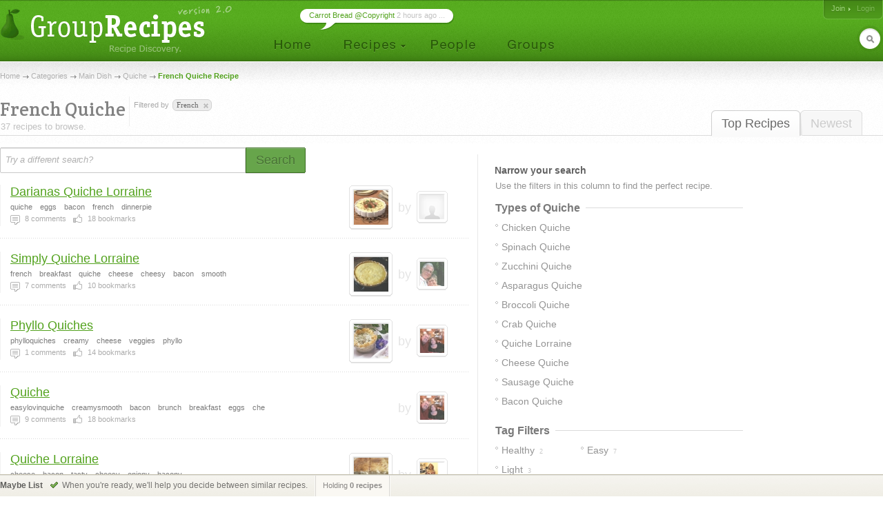

--- FILE ---
content_type: text/html; charset=UTF-8
request_url: http://www.grouprecipes.com/french-quiche
body_size: 10787
content:






		<!DOCTYPE html PUBLIC "-//W3C//DTD XHTML 1.0 Transitional//EN" "http://www.w3.org/TR/xhtml1/DTD/xhtml1-transitional.dtd">
		<html xmlns="http://www.w3.org/1999/xhtml" lang="en" xml:lang="en">
		<head>
		<title>French Quiche Recipe | Group Recipes</title>
<meta name="description" content="Our most trusted French Quiche recipes. Reviewed by millions of home cooks." />
<meta http-equiv="content-type" content="text/html; charset=utf-8" />
<link rel="icon" href="/images/_site/g.ico"/>
<link href="http://s0.grouprecipes.com/css/v1745886265/base.css" rel="stylesheet" type="text/css"  />

			<!--[if IE]>
				<link rel="stylesheet" type="text/css" href="/css/v1745448314/ie.css" />
			<![endif]-->
			<!--[if IE 7]>
				<link rel="stylesheet" type="text/css" href="/css/v1745448314/ie7.css" />
			<![endif]-->
		<link rel="stylesheet" href="https://fonts.googleapis.com/css2?family=Crete+Round:ital@0;1&display=swap" />

		<script type="text/javascript">
			
			var _gaq = _gaq || [];
			_gaq.push(['_setAccount', 'UA-17064819-1']);
			_gaq.push(['_trackPageview']);
			
			(function() {
			var ga = document.createElement('script'); ga.type = 'text/javascript'; ga.async = true;
			ga.src = ('https:' == document.location.protocol ? 'https://ssl' : 'http://www') + '.google-analytics.com/ga.js';
			var s = document.getElementsByTagName('script')[0]; s.parentNode.insertBefore(ga, s);
			})();
			
		</script>
		
</head>
<body id="portal_srp" class="srp">
	
		
				 	<!-- Ad Header
		<div id="ad_header" class="leaderboard_stable">
			<div class="ad">
			    <div id='adtag-leaderboard-2'>
				    <script type='text/javascript'>
				    	googletag.cmd.push(function() { googletag.display('adtag-leaderboard-2'); });
				    </script>
			    </div>
			</div>
		</div>
		 -->
				
		<!-- Header -->
		<div id="body_wrap">
			<div id="header">
	        	<a class="home" href="/" title="To the Homepage!"></a>
				    
		<ul id="nav">
			<li class="home"><a href="/"></a></li>
			<li class="recipes">
				<a href="#"></a>
                <div id="subnav">

	                <var class="r"></var>
                    <var class="b"></var>

                    <div>
                        <ul>
                            <li><a href="/directory">Categories</a></li>
                            <li><a href="/search">Search</a></li>
                            <li><a href="/bookmarks">Your Bookmarks</a></li>
                            <li class="menu_divider"></li>
                            <li><a href="/upload">Upload a Recipe</a></li>
                        </ul>
                    </div>
                </div>    
			</li>
			<li class="people"><a href="/people"></a></li>
			<li class="groups"><a href="/groups"></a></li>
		</ul>
	    
		<div id="header_login">
			<span>
            	                <a href="/join" class="signup">Join</a>
                                
					                <em><a class="login" href="/login">Login</a></em>
                			</span>
		</div>
        
        	    
		<form id="header_search" action="/search" method="post">
			<span><input type="text" name="keywords" autocomplete="off" /></span>
			<em></em>
			<input type="hidden" name="search_what" value="all" />
		</form>
							<div class="bubble">
        	<span><a href="http://www.grouprecipes.com/145480/carrot-bread-copyright.html">Carrot Bread @Copyright</a> 2 hours ago ...</span>
        </div>
				</div>
		<!-- Body wrap closed in Footer() -->
				
		<dl id="pop_inspiration" class="pop_inline open">
            <dd>
            	<div class="wrap">
                	<h6>Search Inspiration</h6>
                	<p class="desc">No idea what to search for? Start browsing till you find something.</p>
                	
                	<ul class="ideas tags">
                								<li><a href="http://www.grouprecipes.com/meat-fondue">meat fondue recipe</a></li>
												<li><a href="http://www.grouprecipes.com/shrimp-with-lobster-sauce">shrimp with lobster sauce recipe</a></li>
												<li><a href="http://www.grouprecipes.com/jello-pudding">jello pudding</a></li>
												<li><a href="http://www.grouprecipes.com/dutch-cookies">dutch cookies</a></li>
												<li><a href="http://www.grouprecipes.com/maple-syrup-salad-dressing">recipe maple syrup salad dressing</a></li>
												<li><a href="http://www.grouprecipes.com/pumpkin-oat-muffins">pumpkin oat muffins</a></li>
												<li><a href="http://www.grouprecipes.com/hungarian-nut-horns">hungarian nut horns</a></li>
												<li><a href="http://www.grouprecipes.com/shrimp-crab-and-corn-soup">shrimp crab and corn soup</a></li>
						                	</ul>
				</div>
				
				<var class="tr"></var>
            	<var class="bl"></var>
            </dd>
        </dl>
	    
	<div id="content">
		
		<!-- Breadcrumb -->
    	<div class="breadcrumb">
    		<a href="/">Home</a> <a href="/directory">Categories</a> <a href="http://www.grouprecipes.com/main-dish">Main Dish</a> <a href="http://www.grouprecipes.com/quiche">Quiche</a> <h1>French Quiche Recipe</h1>		</div>
		
		<!-- Sort Tabs -->
        <ul class="tabs">
        	<li class="on l edge"><a href="http://www.grouprecipes.com/french-quiche">Top Recipes</a></li>
            <li ><a href="http://www.grouprecipes.com/french-quiche/newest">Newest</a></li>
        </ul>
        
		<!-- Heading -->
        <div class="heading">
			<h2 class="srp_heading">French Quiche</h2>
        	
        	<small>37 recipes to browse.</small>
        </div>

        
        <!-- Filter Trail -->
                <div class="trail">
        	<em>Filtered by</em>
        	<ul class="holder">
        		<li class="tag">french<a href="http://www.grouprecipes.com/quiche" class="remove" title="Remove Filter"></a></li>        	</ul>
        </div>
                
		<div id="main">
			
			<!-- Ridge -->
			<div class="ridge">
	            <div class="content"></div>
	        </div>
	        
	        <!-- Search Bar -->
        	<form id="searchbar" class="searchbar" action="/search" method="post">
	        	<input id="kw_field" class="search_field field_tip" name="keywords" type="text" autocomplete="off" title="Try a different search?" value="Try a different search?" />
            	<a id="search_btn" class="button_big on_field" href="#"><span>Search</span></a>	
        	</form>
			
			<!-- Filters: These are going to be moved to the sidebar
        	<div class="ridge">
	            <div class="content">
                    <ul>
                        Pros
                        Photos Only
                        People I Follow
                    </ul>
				</div>
            </div>
        	-->
        	
			<!-- Main Column -->
            <div class="main">
            	
            	<!-- Sub-Categories -->
            				                	
            	<!-- Feature Header -->
            	
	            <!-- Recipe Stream -->
	            <div class="top">
	            	
		            <!-- Recipe List -->
					<ul class="recipe_stream">        <li class="  photo">
        	
        	<!-- New User - Trusted & Filters Messsage -->
        	        	
        	<!-- Featured Recipe w/Photo -->
        	        	<!-- No Featured Photo, Normal Listing -->
        	
        		<div class="photos">
	                	                <a class="recipe" href="http://www.grouprecipes.com/2308/darianas-quiche-lorraine.html"><img class="photo_50" src="http://s1.grouprecipes.com/images/recipes/50/488137746.jpg" height="50" width="50"  alt="" /></a>
	                	                
	                <p class="user">
	                	by <span class="img_placeholder" title="src=http://s2.grouprecipes.com/images/users/35/avatar.png&class=user photo_35"></span>
	                </p>
	            </div>
        		
	            <div class="body">
	            	
	            	<!-- Title -->
	                <h4>
	                	<a href="http://www.grouprecipes.com/2308/darianas-quiche-lorraine.html">Darianas Quiche Lorraine</a>
	                		            	</h4>

	                <!-- Tags -->
	                <em class="tags"><strong>quiche</strong><strong>eggs</strong><strong>bacon</strong><strong>french</strong><strong>dinnerpie</strong></em>
	                
	                <!-- Stats -->
	                <ul class="stats">
	                    <li class="comments"><strong>8</strong> comments</li> 
	                    <li class="likes"><strong>18</strong> bookmarks</li> 
	                    	                    	                </ul>
	                
	            </div>
	            
                        
            <!-- Delete Link -->
                        <span class="hr"></span>
        </li>
        <li class="  photo">
        	
        	<!-- New User - Trusted & Filters Messsage -->
        	        	
        	<!-- Featured Recipe w/Photo -->
        	        	<!-- No Featured Photo, Normal Listing -->
        	
        		<div class="photos">
	                	                <a class="recipe" href="http://www.grouprecipes.com/110522/simply-quiche-lorraine.html"><img class="photo_50" src="http://s1.grouprecipes.com/images/recipes/50/8050385960.jpg" height="50" width="50"  alt="" /></a>
	                	                
	                <p class="user">
	                	by <span class="img_placeholder" title="src=http://s1.grouprecipes.com/images/users/35/0524e675a3ba88c91b99ee287c25ebe27551329.jpg&class=user photo_35"></span>
	                </p>
	            </div>
        		
	            <div class="body">
	            	
	            	<!-- Title -->
	                <h4>
	                	<a href="http://www.grouprecipes.com/110522/simply-quiche-lorraine.html">Simply Quiche Lorraine</a>
	                		            	</h4>

	                <!-- Tags -->
	                <em class="tags"><strong>french</strong><strong>breakfast</strong><strong>quiche</strong><strong>cheese</strong><strong>cheesy</strong><strong>bacon</strong><strong>smooth</strong></em>
	                
	                <!-- Stats -->
	                <ul class="stats">
	                    <li class="comments"><strong>7</strong> comments</li> 
	                    <li class="likes"><strong>10</strong> bookmarks</li> 
	                    	                    	                </ul>
	                
	            </div>
	            
                        
            <!-- Delete Link -->
                        <span class="hr"></span>
        </li>
        <li class="  photo">
        	
        	<!-- New User - Trusted & Filters Messsage -->
        	        	
        	<!-- Featured Recipe w/Photo -->
        	        	<!-- No Featured Photo, Normal Listing -->
        	
        		<div class="photos">
	                	                <a class="recipe" href="http://www.grouprecipes.com/21203/phyllo-quiches.html"><img class="photo_50" src="http://s2.grouprecipes.com/images/recipes/50/817194573.jpg" height="50" width="50"  alt="" /></a>
	                	                
	                <p class="user">
	                	by <span class="img_placeholder" title="src=http://s2.grouprecipes.com/images/users/35/4bc1dd8b2fb394db67672e1d5ab11184.jpg&class=user photo_35"></span>
	                </p>
	            </div>
        		
	            <div class="body">
	            	
	            	<!-- Title -->
	                <h4>
	                	<a href="http://www.grouprecipes.com/21203/phyllo-quiches.html">Phyllo Quiches</a>
	                		            	</h4>

	                <!-- Tags -->
	                <em class="tags"><strong>phylloquiches</strong><strong>creamy</strong><strong>cheese</strong><strong>veggies</strong><strong>phyllo</strong></em>
	                
	                <!-- Stats -->
	                <ul class="stats">
	                    <li class="comments"><strong>1</strong> comments</li> 
	                    <li class="likes"><strong>14</strong> bookmarks</li> 
	                    	                    	                </ul>
	                
	            </div>
	            
                        
            <!-- Delete Link -->
                        <span class="hr"></span>
        </li>
        <li class="  ">
        	
        	<!-- New User - Trusted & Filters Messsage -->
        	        	
        	<!-- Featured Recipe w/Photo -->
        	        	<!-- No Featured Photo, Normal Listing -->
        	
        		<div class="photos">
	                	                
	                <p class="user">
	                	by <span class="img_placeholder" title="src=http://s2.grouprecipes.com/images/users/35/4bc1dd8b2fb394db67672e1d5ab11184.jpg&class=user photo_35"></span>
	                </p>
	            </div>
        		
	            <div class="body">
	            	
	            	<!-- Title -->
	                <h4>
	                	<a href="http://www.grouprecipes.com/12495/quiche.html">Quiche</a>
	                		            	</h4>

	                <!-- Tags -->
	                <em class="tags"><strong>easylovinquiche</strong><strong>creamysmooth</strong><strong>bacon</strong><strong>brunch</strong><strong>breakfast</strong><strong>eggs</strong><strong>che</strong></em>
	                
	                <!-- Stats -->
	                <ul class="stats">
	                    <li class="comments"><strong>9</strong> comments</li> 
	                    <li class="likes"><strong>18</strong> bookmarks</li> 
	                    	                    	                </ul>
	                
	            </div>
	            
                        
            <!-- Delete Link -->
                        <span class="hr"></span>
        </li>
        <li class="  photo">
        	
        	<!-- New User - Trusted & Filters Messsage -->
        	        	
        	<!-- Featured Recipe w/Photo -->
        	        	<!-- No Featured Photo, Normal Listing -->
        	
        		<div class="photos">
	                	                <a class="recipe" href="http://www.grouprecipes.com/40258/quiche-lorraine.html"><img class="photo_50" src="http://s2.grouprecipes.com/images/recipes/50/7287831977.JPG" height="50" width="50"  alt="" /></a>
	                	                
	                <p class="user">
	                	by <span class="img_placeholder" title="src=http://s1.grouprecipes.com/images/users/35/783dc33d9a2af5f0def90b2fdee9c322946869.JPG&class=user photo_35"></span>
	                </p>
	            </div>
        		
	            <div class="body">
	            	
	            	<!-- Title -->
	                <h4>
	                	<a href="http://www.grouprecipes.com/40258/quiche-lorraine.html">Quiche Lorraine</a>
	                		            	</h4>

	                <!-- Tags -->
	                <em class="tags"><strong>cheese</strong><strong>bacon</strong><strong>tasty</strong><strong>cheesy</strong><strong>oniony</strong><strong>bacony</strong></em>
	                
	                <!-- Stats -->
	                <ul class="stats">
	                    <li class="comments"><strong>6</strong> comments</li> 
	                    <li class="likes"><strong>6</strong> bookmarks</li> 
	                    	                    	                </ul>
	                
	            </div>
	            
                        
            <!-- Delete Link -->
                        <span class="hr"></span>
        </li>
        <li class="  ">
        	
        	<!-- New User - Trusted & Filters Messsage -->
        	        	
        	<!-- Featured Recipe w/Photo -->
        	        	<!-- No Featured Photo, Normal Listing -->
        	
        		<div class="photos">
	                	                
	                <p class="user">
	                	by <span class="img_placeholder" title="src=http://s1.grouprecipes.com/images/users/35/1e680e3f800574f6a73c72c0ca85395b.jpg&class=user photo_35"></span>
	                </p>
	            </div>
        		
	            <div class="body">
	            	
	            	<!-- Title -->
	                <h4>
	                	<a href="http://www.grouprecipes.com/102908/quiche-lorraine-with-caramelized-onions-and-leeks.html">Quiche Lorraine With Caramelized Onions And Leeks</a>
	                		            	</h4>

	                <!-- Tags -->
	                <em class="tags"><strong>restaurant</strong><strong>quiche</strong><strong>eggs</strong><strong>cheeses</strong><strong>onions</strong><strong>leeks</strong><strong>creamy</strong><strong>cheesey</strong></em>
	                
	                <!-- Stats -->
	                <ul class="stats">
	                    <li class="comments"><strong>5</strong> comments</li> 
	                    <li class="likes"><strong>7</strong> bookmarks</li> 
	                    	                    	                </ul>
	                
	            </div>
	            
                        
            <!-- Delete Link -->
                        <span class="hr"></span>
        </li>
        <li class="  photo">
        	
        	<!-- New User - Trusted & Filters Messsage -->
        	        	
        	<!-- Featured Recipe w/Photo -->
        	        	<!-- No Featured Photo, Normal Listing -->
        	
        		<div class="photos">
	                	                <a class="recipe" href="http://www.grouprecipes.com/44351/quiche---your-choice-of-flavors.html"><img class="photo_50" src="http://s2.grouprecipes.com/images/recipes/50/1502649034.jpg" height="50" width="50"  alt="" /></a>
	                	                
	                <p class="user">
	                	by <span class="img_placeholder" title="src=http://s1.grouprecipes.com/images/users/35/522eff44da0d3c76f51cf11efb0bb2c5.jpg&class=user photo_35"></span>
	                </p>
	            </div>
        		
	            <div class="body">
	            	
	            	<!-- Title -->
	                <h4>
	                	<a href="http://www.grouprecipes.com/44351/quiche---your-choice-of-flavors.html">Quiche - Your Choice Of Flavors</a>
	                		            	</h4>

	                <!-- Tags -->
	                <em class="tags"><strong>eggs</strong><strong>onions</strong><strong>mushrooms</strong><strong>broccoli</strong><strong>bacon</strong><strong>ham</strong><strong>asparagus</strong></em>
	                
	                <!-- Stats -->
	                <ul class="stats">
	                    <li class="comments"><strong>3</strong> comments</li> 
	                    <li class="likes"><strong>6</strong> bookmarks</li> 
	                    	                    	                </ul>
	                
	            </div>
	            
                        
            <!-- Delete Link -->
                        <span class="hr"></span>
        </li>
        <li class="  ">
        	
        	<!-- New User - Trusted & Filters Messsage -->
        	        	
        	<!-- Featured Recipe w/Photo -->
        	        	<!-- No Featured Photo, Normal Listing -->
        	
        		<div class="photos">
	                	                
	                <p class="user">
	                	by <span class="img_placeholder" title="src=http://s2.grouprecipes.com/images/users/35/f28536139e68ee4cf258f52d6091d9b0.jpg&class=user photo_35"></span>
	                </p>
	            </div>
        		
	            <div class="body">
	            	
	            	<!-- Title -->
	                <h4>
	                	<a href="http://www.grouprecipes.com/71295/crustless-vegetables-mini-quiches.html">Crustless Vegetables Mini-quiches</a>
	                		            	</h4>

	                <!-- Tags -->
	                <em class="tags"><strong>cheese</strong><strong>egg</strong><strong>brocoli</strong><strong>cauliflower</strong><strong>pepper</strong><strong>zucchini</strong><strong>vegetarian</strong><strong>on</strong></em>
	                
	                <!-- Stats -->
	                <ul class="stats">
	                    <li class="comments"><strong>1</strong> comments</li> 
	                    <li class="likes"><strong>6</strong> bookmarks</li> 
	                    	                    	                </ul>
	                
	            </div>
	            
                        
            <!-- Delete Link -->
                        <span class="hr"></span>
        </li>
        <li class="  ">
        	
        	<!-- New User - Trusted & Filters Messsage -->
        	        	
        	<!-- Featured Recipe w/Photo -->
        	        	<!-- No Featured Photo, Normal Listing -->
        	
        		<div class="photos">
	                	                
	                <p class="user">
	                	by <span class="img_placeholder" title="src=http://s2.grouprecipes.com/images/users/35/4bc1dd8b2fb394db67672e1d5ab11184.jpg&class=user photo_35"></span>
	                </p>
	            </div>
        		
	            <div class="body">
	            	
	            	<!-- Title -->
	                <h4>
	                	<a href="http://www.grouprecipes.com/21104/my-easy-quiche.html">My  Easy Quiche</a>
	                		            	</h4>

	                <!-- Tags -->
	                <em class="tags"><strong>easyquiche</strong></em>
	                
	                <!-- Stats -->
	                <ul class="stats">
	                    <li class="comments"><strong>1</strong> comments</li> 
	                    <li class="likes"><strong>4</strong> bookmarks</li> 
	                    	                    	                </ul>
	                
	            </div>
	            
                        
            <!-- Delete Link -->
                        <span class="hr"></span>
        </li>
        <li class="  ">
        	
        	<!-- New User - Trusted & Filters Messsage -->
        	        	
        	<!-- Featured Recipe w/Photo -->
        	        	<!-- No Featured Photo, Normal Listing -->
        	
        		<div class="photos">
	                	                
	                <p class="user">
	                	by <span class="img_placeholder" title="src=http://s2.grouprecipes.com/images/users/35/d446db0bc9076797318f9b5fa3d64a4b1591032.jpg&class=user photo_35"></span>
	                </p>
	            </div>
        		
	            <div class="body">
	            	
	            	<!-- Title -->
	                <h4>
	                	<a href="http://www.grouprecipes.com/58149/quiche-lorraine.html">Quiche Lorraine</a>
	                		            	</h4>

	                <!-- Tags -->
	                <em class="tags"><strong>swissandcheddar</strong><strong>french</strong><strong>delicious</strong><strong>cheesy</strong><strong>bacon</strong></em>
	                
	                <!-- Stats -->
	                <ul class="stats">
	                    <li class="comments"><strong>2</strong> comments</li> 
	                    <li class="likes"><strong>3</strong> bookmarks</li> 
	                    	                    	                </ul>
	                
	            </div>
	            
                        
            <!-- Delete Link -->
                        <span class="hr"></span>
        </li>
        <li class="  photo">
        	
        	<!-- New User - Trusted & Filters Messsage -->
        	        	
        	<!-- Featured Recipe w/Photo -->
        	        	<!-- No Featured Photo, Normal Listing -->
        	
        		<div class="photos">
	                	                <a class="recipe" href="http://www.grouprecipes.com/84642/bacon-and-leek-quiche.html"><img class="photo_50" src="http://s2.grouprecipes.com/images/recipes/50/8676320635.jpg" height="50" width="50"  alt="" /></a>
	                	                
	                <p class="user">
	                	by <span class="img_placeholder" title="src=http://s2.grouprecipes.com/images/users/35/796664936c138a9f8dcd4a9e849f763d7925999.jpg&class=user photo_35"></span>
	                </p>
	            </div>
        		
	            <div class="body">
	            	
	            	<!-- Title -->
	                <h4>
	                	<a href="http://www.grouprecipes.com/84642/bacon-and-leek-quiche.html">Bacon And Leek Quiche</a>
	                		            	</h4>

	                <!-- Tags -->
	                <em class="tags"><strong>appetisers</strong><strong>great</strong><strong>tree</strong><strong>light</strong><strong>lunches</strong><strong>my</strong><strong>favourite</strong><strong>recipes</strong><strong>pie</strong></em>
	                
	                <!-- Stats -->
	                <ul class="stats">
	                    <li class="comments"><strong>2</strong> comments</li> 
	                    <li class="likes"><strong>5</strong> bookmarks</li> 
	                    	                    	                </ul>
	                
	            </div>
	            
                        
            <!-- Delete Link -->
                        <span class="hr"></span>
        </li>
        <li class="  photo">
        	
        	<!-- New User - Trusted & Filters Messsage -->
        	        	
        	<!-- Featured Recipe w/Photo -->
        	        	<!-- No Featured Photo, Normal Listing -->
        	
        		<div class="photos">
	                	                <a class="recipe" href="http://www.grouprecipes.com/93434/quiche-lorraine.html"><img class="photo_50" src="http://s2.grouprecipes.com/images/recipes/50/6882189442.jpg" height="50" width="50"  alt="" /></a>
	                	                
	                <p class="user">
	                	by <span class="img_placeholder" title="src=http://s2.grouprecipes.com/images/users/35/aebedd5580dfb51b17264ae9d19830d65462168.jpg&class=user photo_35"></span>
	                </p>
	            </div>
        		
	            <div class="body">
	            	
	            	<!-- Title -->
	                <h4>
	                	<a href="http://www.grouprecipes.com/93434/quiche-lorraine.html">Quiche Lorraine</a>
	                		            	</h4>

	                <!-- Tags -->
	                <em class="tags"><strong>eggs</strong><strong>pastry</strong><strong>bacon</strong><strong>cheese</strong><strong>easy</strong><strong>brunch</strong><strong>creamy</strong><strong>salty</strong><strong>buttery</strong><strong>fl</strong></em>
	                
	                <!-- Stats -->
	                <ul class="stats">
	                    <li class="comments"><strong>0</strong> comments</li> 
	                    <li class="likes"><strong>3</strong> bookmarks</li> 
	                    	                    	                </ul>
	                
	            </div>
	            
                        
            <!-- Delete Link -->
                        <span class="hr"></span>
        </li>
        <li class="  ">
        	
        	<!-- New User - Trusted & Filters Messsage -->
        	        	
        	<!-- Featured Recipe w/Photo -->
        	        	<!-- No Featured Photo, Normal Listing -->
        	
        		<div class="photos">
	                	                
	                <p class="user">
	                	by <span class="img_placeholder" title="src=http://s2.grouprecipes.com/images/users/35/5e368c0571f3188d4dea29044149203a.jpg&class=user photo_35"></span>
	                </p>
	            </div>
        		
	            <div class="body">
	            	
	            	<!-- Title -->
	                <h4>
	                	<a href="http://www.grouprecipes.com/93526/na.html">N/a</a>
	                		            	</h4>

	                <!-- Tags -->
	                <em class="tags"><strong></strong></em>
	                
	                <!-- Stats -->
	                <ul class="stats">
	                    <li class="comments"><strong>1</strong> comments</li> 
	                    <li class="likes"><strong>3</strong> bookmarks</li> 
	                    	                    	                </ul>
	                
	            </div>
	            
                        
            <!-- Delete Link -->
                        <span class="hr"></span>
        </li>
        <li class="  photo">
        	
        	<!-- New User - Trusted & Filters Messsage -->
        	        	
        	<!-- Featured Recipe w/Photo -->
        	        	<!-- No Featured Photo, Normal Listing -->
        	
        		<div class="photos">
	                	                <a class="recipe" href="http://www.grouprecipes.com/7620/quick-crab-quiche.html"><img class="photo_50" src="http://s1.grouprecipes.com/images/recipes/50/941405617.jpg" height="50" width="50"  alt="" /></a>
	                	                
	                <p class="user">
	                	by <span class="img_placeholder" title="src=http://s1.grouprecipes.com/images/users/35/a912e6bfd753fb2511f32eedc7c4c98c847202.jpg&class=user photo_35"></span>
	                </p>
	            </div>
        		
	            <div class="body">
	            	
	            	<!-- Title -->
	                <h4>
	                	<a href="http://www.grouprecipes.com/7620/quick-crab-quiche.html">Quick Crab Quiche</a>
	                		            	</h4>

	                <!-- Tags -->
	                <em class="tags"><strong>easy</strong><strong>cheesy</strong></em>
	                
	                <!-- Stats -->
	                <ul class="stats">
	                    <li class="comments"><strong>1</strong> comments</li> 
	                    <li class="likes"><strong>6</strong> bookmarks</li> 
	                    	                    	                </ul>
	                
	            </div>
	            
                        
            <!-- Delete Link -->
                        <span class="hr"></span>
        </li>
</ul>					
					<!-- More Link -->
										
					<!-- Pagination -->
										<ul class="pagination"><li class="on"><a href="javascript:;"><span>1</span></a></li><li><a href="http://www.grouprecipes.com/french-quiche/all/2"><span>2</span></a></li><li><a href="http://www.grouprecipes.com/french-quiche/all/3"><span>3</span></a></li><li class="next"><a href="http://www.grouprecipes.com/french-quiche/all/2"><span>Next &rarr;</span></a></li></ul>										
	            </div>
				
            </div>
        	
            <!-- Right Column -->
            <div class="column">
            
            	<h5>Narrow your search</h5>
                
                <div class="content">
                	
                	<!-- Common Filters -->
                	<div class="common">
                		Use the filters in this column to find the perfect recipe. 
                	</div>
                	
                	<!-- Subcategories -->
                	                	<div class="box">
                		<h6><span>Types of Quiche</span> <hr/></h6>
                		
                		<ul class="filter_list full">
                                                
                        	                        	                        	
							<li><a href="http://www.grouprecipes.com/chicken-quiche"><span>Chicken Quiche</span></a></li>
                        	
                                                
                        	                        	                        	
							<li><a href="http://www.grouprecipes.com/spinach-quiche"><span>Spinach Quiche</span></a></li>
                        	
                                                
                        	                        	                        	
							<li><a href="http://www.grouprecipes.com/zucchini-quiche"><span>Zucchini Quiche</span></a></li>
                        	
                                                
                        	                        	                        	
							<li><a href="http://www.grouprecipes.com/asparagus-quiche"><span>Asparagus Quiche</span></a></li>
                        	
                                                
                        	                        	                        	
							<li><a href="http://www.grouprecipes.com/broccoli-quiche"><span>Broccoli Quiche</span></a></li>
                        	
                                                
                        	                        	                        	
							<li><a href="http://www.grouprecipes.com/crab-quiche"><span>Crab Quiche</span></a></li>
                        	
                                                
                        	                        	                        	
							<li><a href="http://www.grouprecipes.com/quiche-lorraine"><span>Quiche Lorraine</span></a></li>
                        	
                                                
                        	                        	                        	
							<li><a href="http://www.grouprecipes.com/cheese-quiche"><span>Cheese Quiche</span></a></li>
                        	
                                                
                        	                        	                        	
							<li><a href="http://www.grouprecipes.com/sausage-quiche"><span>Sausage Quiche</span></a></li>
                        	
                                                
                        	                        	                        	
							<li><a href="http://www.grouprecipes.com/bacon-quiche"><span>Bacon Quiche</span></a></li>
                        	
                                                
                        </ul>
                	</div>
                	                	
                	 
                	<!-- Tag Filters -->
                	                	<div class="box">
                		<h6><span>Tag Filters</span> <hr/></h6>
                		
                		<ul class="filter_list single tag_filters">
                			
                			                			                			
                				                				                				                				
                				<li class=" " title="&quot;Healthy&quot; in 2 recipes"><a href="http://www.grouprecipes.com/french-quiche/tags:healthy"><span>healthy</span> <em>2</em></a></li>
                			
                			                			                			
                				                				                				                				
                				<li class="edge " title="&quot;Easy&quot; in 7 recipes"><a href="http://www.grouprecipes.com/french-quiche/tags:easy"><span>easy</span> <em>7</em></a></li>
                			
                			                			                			
                				                				                				                				
                				<li class=" " title="&quot;Light&quot; in 3 recipes"><a href="http://www.grouprecipes.com/french-quiche/tags:light"><span>light</span> <em>3</em></a></li>
                			
                			                			                			
                			<li class="more"><a href="#">View More &darr;</a></li>
                			
                		</ul>
                	</div>
                	                	
                	
                	<!-- Cuisine Filters -->
                	                	
                	 
                	<!-- Ingredient Filters -->
                	                	<div class="box">
                		<h6><span>Ingredient Filters</span> <hr/></h6>
                		
                		<!-- Ingredient Groupings -->
                		                		<strong class="ingredient_group">meats</strong>
                		<ul class="filter_list single group ingredient_filters">
                			
                			                			                			
                				                				                				                				
                				<li class=" " title="&quot;Bacon&quot; in 15 recipes">
                					<a href="http://www.grouprecipes.com/french-quiche/ingredients:bacon"><span>
                						bacon</span> <em>15</em>
            						</a>
            					</li>
                				
                			                			
                				                				                				                				
                				<li class="edge " title="&quot;Ham&quot; in 4 recipes">
                					<a href="http://www.grouprecipes.com/french-quiche/ingredients:ham"><span>
                						ham</span> <em>4</em>
            						</a>
            					</li>
                				
                			                			
                				                				                				                				
                				<li class=" " title="&quot;Chicken&quot; in 1 recipes">
                					<a href="http://www.grouprecipes.com/french-quiche/ingredients:chicken"><span>
                						chicken</span> <em>1</em>
            						</a>
            					</li>
                				
                			                			
                				                				                				                				
                				<li class="edge " title="&quot;Cooked Chicken&quot; in 1 recipes">
                					<a href="http://www.grouprecipes.com/french-quiche/ingredients:cooked-chicken"><span>
                						cooked chicken</span> <em>1</em>
            						</a>
            					</li>
                				
                			                			
                				                				                				                				
                				<li class=" " title="&quot;Shrimp&quot; in 1 recipes">
                					<a href="http://www.grouprecipes.com/french-quiche/ingredients:shrimp"><span>
                						shrimp</span> <em>1</em>
            						</a>
            					</li>
                				
                			                			
                				                				                				                				
                				<li class="edge " title="&quot;Crab&quot; in 1 recipes">
                					<a href="http://www.grouprecipes.com/french-quiche/ingredients:crab"><span>
                						crab</span> <em>1</em>
            						</a>
            					</li>
                				
                			                			
                				                				                				                				
                				<li class=" " title="&quot;Lobster&quot; in 1 recipes">
                					<a href="http://www.grouprecipes.com/french-quiche/ingredients:lobster"><span>
                						lobster</span> <em>1</em>
            						</a>
            					</li>
                				
                			                			
                				                				                				                				
                				<li class="edge " title="&quot;Pancetta&quot; in 1 recipes">
                					<a href="http://www.grouprecipes.com/french-quiche/ingredients:pancetta"><span>
                						pancetta</span> <em>1</em>
            						</a>
            					</li>
                				
                			                			
                			<li class="more"><a href="#">View More &darr;</a></li>
                		</ul>
                		                		<strong class="ingredient_group">vegetables</strong>
                		<ul class="filter_list single group ingredient_filters">
                			
                			                			                			
                				                				                				                				
                				<li class=" " title="&quot;Onion&quot; in 22 recipes">
                					<a href="http://www.grouprecipes.com/french-quiche/ingredients:onion"><span>
                						onion</span> <em>22</em>
            						</a>
            					</li>
                				
                			                			
                				                				                				                				
                				<li class="edge " title="&quot;Mushrooms&quot; in 9 recipes">
                					<a href="http://www.grouprecipes.com/french-quiche/ingredients:mushrooms"><span>
                						mushrooms</span> <em>9</em>
            						</a>
            					</li>
                				
                			                			
                				                				                				                				
                				<li class=" " title="&quot;Leeks&quot; in 4 recipes">
                					<a href="http://www.grouprecipes.com/french-quiche/ingredients:leeks"><span>
                						leeks</span> <em>4</em>
            						</a>
            					</li>
                				
                			                			
                				                				                				                				
                				<li class="edge " title="&quot;Shallots&quot; in 4 recipes">
                					<a href="http://www.grouprecipes.com/french-quiche/ingredients:shallots"><span>
                						shallots</span> <em>4</em>
            						</a>
            					</li>
                				
                			                			
                				                				                				                				
                				<li class=" " title="&quot;Vegetables&quot; in 4 recipes">
                					<a href="http://www.grouprecipes.com/french-quiche/ingredients:vegetables"><span>
                						vegetables</span> <em>4</em>
            						</a>
            					</li>
                				
                			                			
                				                				                				                				
                				<li class="edge " title="&quot;Zucchini&quot; in 3 recipes">
                					<a href="http://www.grouprecipes.com/french-quiche/ingredients:zucchini"><span>
                						zucchini</span> <em>3</em>
            						</a>
            					</li>
                				
                			                			
                				                				                				                				
                				<li class=" " title="&quot;Asparagus&quot; in 2 recipes">
                					<a href="http://www.grouprecipes.com/french-quiche/ingredients:asparagus"><span>
                						asparagus</span> <em>2</em>
            						</a>
            					</li>
                				
                			                			
                				                				                				                				
                				<li class="edge " title="&quot;Broccoli&quot; in 2 recipes">
                					<a href="http://www.grouprecipes.com/french-quiche/ingredients:broccoli"><span>
                						broccoli</span> <em>2</em>
            						</a>
            					</li>
                				
                			                			
                				                				                				                				
                				<li class=" " title="&quot;Cornstarch&quot; in 2 recipes">
                					<a href="http://www.grouprecipes.com/french-quiche/ingredients:cornstarch"><span>
                						cornstarch</span> <em>2</em>
            						</a>
            					</li>
                				
                			                			
                				                				                				                				
                				<li class="edge " title="&quot;Scallions&quot; in 2 recipes">
                					<a href="http://www.grouprecipes.com/french-quiche/ingredients:scallions"><span>
                						scallions</span> <em>2</em>
            						</a>
            					</li>
                				
                			                			
                				                				                				                				
                				<li class=" " title="&quot;Artichoke&quot; in 1 recipes">
                					<a href="http://www.grouprecipes.com/french-quiche/ingredients:artichoke"><span>
                						artichoke</span> <em>1</em>
            						</a>
            					</li>
                				
                			                			
                				                				                				                				
                				<li class="edge " title="&quot;Carrots&quot; in 1 recipes">
                					<a href="http://www.grouprecipes.com/french-quiche/ingredients:carrots"><span>
                						carrots</span> <em>1</em>
            						</a>
            					</li>
                				
                			                			
                				                				                				                				
                				<li class=" " title="&quot;Cauliflower&quot; in 1 recipes">
                					<a href="http://www.grouprecipes.com/french-quiche/ingredients:cauliflower"><span>
                						cauliflower</span> <em>1</em>
            						</a>
            					</li>
                				
                			                			
                				                				                				                				
                				<li class="edge " title="&quot;Celery&quot; in 1 recipes">
                					<a href="http://www.grouprecipes.com/french-quiche/ingredients:celery"><span>
                						celery</span> <em>1</em>
            						</a>
            					</li>
                				
                			                			
                				                				                				                				
                				<li class=" " title="&quot;Tomatoes&quot; in 4 recipes">
                					<a href="http://www.grouprecipes.com/french-quiche/ingredients:tomatoes"><span>
                						tomatoes</span> <em>4</em>
            						</a>
            					</li>
                				
                			                			
                				                				                				                				
                				<li class="edge " title="&quot;Corn Kernels&quot; in 1 recipes">
                					<a href="http://www.grouprecipes.com/french-quiche/ingredients:corn-kernels"><span>
                						corn kernels</span> <em>1</em>
            						</a>
            					</li>
                				
                			                			
                				                				                				                				
                				<li class=" " title="&quot;Fresh Asparagus&quot; in 1 recipes">
                					<a href="http://www.grouprecipes.com/french-quiche/ingredients:fresh-asparagus"><span>
                						fresh asparagus</span> <em>1</em>
            						</a>
            					</li>
                				
                			                			
                				                				                				                				
                				<li class="edge " title="&quot;Spinach&quot; in 3 recipes">
                					<a href="http://www.grouprecipes.com/french-quiche/ingredients:spinach"><span>
                						spinach</span> <em>3</em>
            						</a>
            					</li>
                				
                			                			
                				                				                				                				
                				<li class=" " title="&quot;Green Beans&quot; in 1 recipes">
                					<a href="http://www.grouprecipes.com/french-quiche/ingredients:green-beans"><span>
                						green beans</span> <em>1</em>
            						</a>
            					</li>
                				
                			                			
                				                				                				                				
                				<li class="edge " title="&quot;Peas&quot; in 1 recipes">
                					<a href="http://www.grouprecipes.com/french-quiche/ingredients:peas"><span>
                						peas</span> <em>1</em>
            						</a>
            					</li>
                				
                			                			
                				                				                				                				
                				<li class=" " title="&quot;Red Bell Peppers&quot; in 1 recipes">
                					<a href="http://www.grouprecipes.com/french-quiche/ingredients:red-bell-peppers"><span>
                						red bell peppers</span> <em>1</em>
            						</a>
            					</li>
                				
                			                			
                			<li class="more"><a href="#">View More &darr;</a></li>
                		</ul>
                		                		<strong class="ingredient_group">cheeses</strong>
                		<ul class="filter_list single group ingredient_filters">
                			
                			                			                			
                				                				                				                				
                				<li class=" " title="&quot;Cheese&quot; in 9 recipes">
                					<a href="http://www.grouprecipes.com/french-quiche/ingredients:cheese"><span>
                						cheese</span> <em>9</em>
            						</a>
            					</li>
                				
                			                			
                				                				                				                				
                				<li class="edge " title="&quot;Swiss Cheese&quot; in 9 recipes">
                					<a href="http://www.grouprecipes.com/french-quiche/ingredients:swiss-cheese"><span>
                						swiss cheese</span> <em>9</em>
            						</a>
            					</li>
                				
                			                			
                				                				                				                				
                				<li class=" " title="&quot;Cheddar Cheese&quot; in 3 recipes">
                					<a href="http://www.grouprecipes.com/french-quiche/ingredients:cheddar-cheese"><span>
                						cheddar cheese</span> <em>3</em>
            						</a>
            					</li>
                				
                			                			
                				                				                				                				
                				<li class="edge " title="&quot;Gruyere&quot; in 3 recipes">
                					<a href="http://www.grouprecipes.com/french-quiche/ingredients:gruyere"><span>
                						gruyere</span> <em>3</em>
            						</a>
            					</li>
                				
                			                			
                				                				                				                				
                				<li class=" " title="&quot;Gruyere Cheese&quot; in 2 recipes">
                					<a href="http://www.grouprecipes.com/french-quiche/ingredients:gruyere-cheese"><span>
                						gruyere cheese</span> <em>2</em>
            						</a>
            					</li>
                				
                			                			
                				                				                				                				
                				<li class="edge " title="&quot;Monterey Jack Cheese&quot; in 2 recipes">
                					<a href="http://www.grouprecipes.com/french-quiche/ingredients:monterey-jack-cheese"><span>
                						monterey jack cheese</span> <em>2</em>
            						</a>
            					</li>
                				
                			                			
                				                				                				                				
                				<li class=" " title="&quot;Mozzarella Cheese&quot; in 2 recipes">
                					<a href="http://www.grouprecipes.com/french-quiche/ingredients:mozzarella-cheese"><span>
                						mozzarella cheese</span> <em>2</em>
            						</a>
            					</li>
                				
                			                			
                				                				                				                				
                				<li class="edge " title="&quot;American Cheese&quot; in 1 recipes">
                					<a href="http://www.grouprecipes.com/french-quiche/ingredients:american-cheese"><span>
                						american cheese</span> <em>1</em>
            						</a>
            					</li>
                				
                			                			
                				                				                				                				
                				<li class=" " title="&quot;Asiago Cheese&quot; in 1 recipes">
                					<a href="http://www.grouprecipes.com/french-quiche/ingredients:asiago-cheese"><span>
                						asiago cheese</span> <em>1</em>
            						</a>
            					</li>
                				
                			                			
                				                				                				                				
                				<li class="edge " title="&quot;Cottage Cheese&quot; in 1 recipes">
                					<a href="http://www.grouprecipes.com/french-quiche/ingredients:cottage-cheese"><span>
                						cottage cheese</span> <em>1</em>
            						</a>
            					</li>
                				
                			                			
                				                				                				                				
                				<li class=" " title="&quot;Feta Cheese&quot; in 1 recipes">
                					<a href="http://www.grouprecipes.com/french-quiche/ingredients:feta-cheese"><span>
                						feta cheese</span> <em>1</em>
            						</a>
            					</li>
                				
                			                			
                				                				                				                				
                				<li class="edge " title="&quot;Havarti Cheese&quot; in 1 recipes">
                					<a href="http://www.grouprecipes.com/french-quiche/ingredients:havarti-cheese"><span>
                						havarti cheese</span> <em>1</em>
            						</a>
            					</li>
                				
                			                			
                				                				                				                				
                				<li class=" " title="&quot;Parmesan Cheese&quot; in 1 recipes">
                					<a href="http://www.grouprecipes.com/french-quiche/ingredients:parmesan-cheese"><span>
                						parmesan cheese</span> <em>1</em>
            						</a>
            					</li>
                				
                			                			
                				                				                				                				
                				<li class="edge " title="&quot;Romano Cheese&quot; in 1 recipes">
                					<a href="http://www.grouprecipes.com/french-quiche/ingredients:romano-cheese"><span>
                						romano cheese</span> <em>1</em>
            						</a>
            					</li>
                				
                			                			
                			<li class="more"><a href="#">View More &darr;</a></li>
                		</ul>
                		                		<strong class="ingredient_group">dairy</strong>
                		<ul class="filter_list single group ingredient_filters">
                			
                			                			                			
                				                				                				                				
                				<li class=" " title="&quot;Butter&quot; in 13 recipes">
                					<a href="http://www.grouprecipes.com/french-quiche/ingredients:butter"><span>
                						butter</span> <em>13</em>
            						</a>
            					</li>
                				
                			                			
                				                				                				                				
                				<li class="edge " title="&quot;Milk&quot; in 12 recipes">
                					<a href="http://www.grouprecipes.com/french-quiche/ingredients:milk"><span>
                						milk</span> <em>12</em>
            						</a>
            					</li>
                				
                			                			
                				                				                				                				
                				<li class=" " title="&quot;Heavy Cream&quot; in 7 recipes">
                					<a href="http://www.grouprecipes.com/french-quiche/ingredients:heavy-cream"><span>
                						heavy cream</span> <em>7</em>
            						</a>
            					</li>
                				
                			                			
                				                				                				                				
                				<li class="edge " title="&quot;Margarine&quot; in 3 recipes">
                					<a href="http://www.grouprecipes.com/french-quiche/ingredients:margarine"><span>
                						margarine</span> <em>3</em>
            						</a>
            					</li>
                				
                			                			
                				                				                				                				
                				<li class=" " title="&quot;Unsalted Butter&quot; in 2 recipes">
                					<a href="http://www.grouprecipes.com/french-quiche/ingredients:unsalted-butter"><span>
                						unsalted butter</span> <em>2</em>
            						</a>
            					</li>
                				
                			                			
                				                				                				                				
                				<li class="edge " title="&quot;Evaporated Skim Milk&quot; in 1 recipes">
                					<a href="http://www.grouprecipes.com/french-quiche/ingredients:evaporated-skim-milk"><span>
                						evaporated skim milk</span> <em>1</em>
            						</a>
            					</li>
                				
                			                			
                				                				                				                				
                				<li class=" " title="&quot;Plain Yogurt&quot; in 1 recipes">
                					<a href="http://www.grouprecipes.com/french-quiche/ingredients:plain-yogurt"><span>
                						plain yogurt</span> <em>1</em>
            						</a>
            					</li>
                				
                			                			
                				                				                				                				
                				<li class="edge " title="&quot;Salted Butter&quot; in 1 recipes">
                					<a href="http://www.grouprecipes.com/french-quiche/ingredients:salted-butter"><span>
                						salted butter</span> <em>1</em>
            						</a>
            					</li>
                				
                			                			
                				                				                				                				
                				<li class=" " title="&quot;Skim Milk&quot; in 1 recipes">
                					<a href="http://www.grouprecipes.com/french-quiche/ingredients:skim-milk"><span>
                						skim milk</span> <em>1</em>
            						</a>
            					</li>
                				
                			                			
                				                				                				                				
                				<li class="edge " title="&quot;Sour Cream&quot; in 1 recipes">
                					<a href="http://www.grouprecipes.com/french-quiche/ingredients:sour-cream"><span>
                						sour cream</span> <em>1</em>
            						</a>
            					</li>
                				
                			                			
                				                				                				                				
                				<li class=" " title="&quot;Yogurt&quot; in 1 recipes">
                					<a href="http://www.grouprecipes.com/french-quiche/ingredients:yogurt"><span>
                						yogurt</span> <em>1</em>
            						</a>
            					</li>
                				
                			                			
                			<li class="more"><a href="#">View More &darr;</a></li>
                		</ul>
                		                		<strong class="ingredient_group">flours</strong>
                		<ul class="filter_list single group ingredient_filters">
                			
                			                			                			
                				                				                				                				
                				<li class=" " title="&quot;Flour&quot; in 10 recipes">
                					<a href="http://www.grouprecipes.com/french-quiche/ingredients:flour"><span>
                						flour</span> <em>10</em>
            						</a>
            					</li>
                				
                			                			
                				                				                				                				
                				<li class="edge " title="&quot;All-purpose Flour&quot; in 3 recipes">
                					<a href="http://www.grouprecipes.com/french-quiche/ingredients:all-purpose-flour"><span>
                						all-purpose flour</span> <em>3</em>
            						</a>
            					</li>
                				
                			                			
                			<li class="more"><a href="#">View More &darr;</a></li>
                		</ul>
                		                		<strong class="ingredient_group">uncategorized</strong>
                		<ul class="filter_list single group ingredient_filters">
                			
                			                			                			
                				                				                				                				
                				<li class=" " title="&quot;Eggs&quot; in 30 recipes">
                					<a href="http://www.grouprecipes.com/french-quiche/ingredients:eggs"><span>
                						eggs</span> <em>30</em>
            						</a>
            					</li>
                				
                			                			
                				                				                				                				
                				<li class="edge " title="&quot;Pie Shells&quot; in 6 recipes">
                					<a href="http://www.grouprecipes.com/french-quiche/ingredients:pie-shells"><span>
                						pie shells</span> <em>6</em>
            						</a>
            					</li>
                				
                			                			
                				                				                				                				
                				<li class=" " title="&quot;Egg Yolks&quot; in 6 recipes">
                					<a href="http://www.grouprecipes.com/french-quiche/ingredients:egg-yolks"><span>
                						egg yolks</span> <em>6</em>
            						</a>
            					</li>
                				
                			                			
                				                				                				                				
                				<li class="edge " title="&quot;Olives&quot; in 6 recipes">
                					<a href="http://www.grouprecipes.com/french-quiche/ingredients:olives"><span>
                						olives</span> <em>6</em>
            						</a>
            					</li>
                				
                			                			
                				                				                				                				
                				<li class=" " title="&quot;Half-and-half&quot; in 4 recipes">
                					<a href="http://www.grouprecipes.com/french-quiche/ingredients:half-and-half"><span>
                						half-and-half</span> <em>4</em>
            						</a>
            					</li>
                				
                			                			
                				                				                				                				
                				<li class="edge " title="&quot;Deep Dish Pie Shells&quot; in 3 recipes">
                					<a href="http://www.grouprecipes.com/french-quiche/ingredients:deep-dish-pie-shells"><span>
                						deep dish pie shells</span> <em>3</em>
            						</a>
            					</li>
                				
                			                			
                				                				                				                				
                				<li class=" " title="&quot;Light Cream&quot; in 3 recipes">
                					<a href="http://www.grouprecipes.com/french-quiche/ingredients:light-cream"><span>
                						light cream</span> <em>3</em>
            						</a>
            					</li>
                				
                			                			
                				                				                				                				
                				<li class="edge " title="&quot;Pie Crusts&quot; in 3 recipes">
                					<a href="http://www.grouprecipes.com/french-quiche/ingredients:pie-crusts"><span>
                						pie crusts</span> <em>3</em>
            						</a>
            					</li>
                				
                			                			
                				                				                				                				
                				<li class=" " title="&quot;Cayenne Pepper&quot; in 2 recipes">
                					<a href="http://www.grouprecipes.com/french-quiche/ingredients:cayenne-pepper"><span>
                						cayenne pepper</span> <em>2</em>
            						</a>
            					</li>
                				
                			                			
                				                				                				                				
                				<li class="edge " title="&quot;Oil&quot; in 2 recipes">
                					<a href="http://www.grouprecipes.com/french-quiche/ingredients:oil"><span>
                						oil</span> <em>2</em>
            						</a>
            					</li>
                				
                			                			
                				                				                				                				
                				<li class=" " title="&quot;Ice Water&quot; in 2 recipes">
                					<a href="http://www.grouprecipes.com/french-quiche/ingredients:ice-water"><span>
                						ice water</span> <em>2</em>
            						</a>
            					</li>
                				
                			                			
                				                				                				                				
                				<li class="edge " title="&quot;Icing&quot; in 2 recipes">
                					<a href="http://www.grouprecipes.com/french-quiche/ingredients:icing"><span>
                						icing</span> <em>2</em>
            						</a>
            					</li>
                				
                			                			
                				                				                				                				
                				<li class=" " title="&quot;Turmeric&quot; in 2 recipes">
                					<a href="http://www.grouprecipes.com/french-quiche/ingredients:turmeric"><span>
                						turmeric</span> <em>2</em>
            						</a>
            					</li>
                				
                			                			
                				                				                				                				
                				<li class="edge " title="&quot;Ice&quot; in 1 recipes">
                					<a href="http://www.grouprecipes.com/french-quiche/ingredients:ice"><span>
                						ice</span> <em>1</em>
            						</a>
            					</li>
                				
                			                			
                				                				                				                				
                				<li class=" " title="&quot;Hash Browns&quot; in 1 recipes">
                					<a href="http://www.grouprecipes.com/french-quiche/ingredients:hash-browns"><span>
                						hash browns</span> <em>1</em>
            						</a>
            					</li>
                				
                			                			
                				                				                				                				
                				<li class="edge " title="&quot;Baking Powder&quot; in 1 recipes">
                					<a href="http://www.grouprecipes.com/french-quiche/ingredients:baking-powder"><span>
                						baking powder</span> <em>1</em>
            						</a>
            					</li>
                				
                			                			
                				                				                				                				
                				<li class=" " title="&quot;Coffee&quot; in 1 recipes">
                					<a href="http://www.grouprecipes.com/french-quiche/ingredients:coffee"><span>
                						coffee</span> <em>1</em>
            						</a>
            					</li>
                				
                			                			
                				                				                				                				
                				<li class="edge " title="&quot;Courgettes&quot; in 1 recipes">
                					<a href="http://www.grouprecipes.com/french-quiche/ingredients:courgettes"><span>
                						courgettes</span> <em>1</em>
            						</a>
            					</li>
                				
                			                			
                				                				                				                				
                				<li class=" " title="&quot;Cracker Crumbs&quot; in 1 recipes">
                					<a href="http://www.grouprecipes.com/french-quiche/ingredients:cracker-crumbs"><span>
                						cracker crumbs</span> <em>1</em>
            						</a>
            					</li>
                				
                			                			
                				                				                				                				
                				<li class="edge " title="&quot;Dried Marjoram&quot; in 1 recipes">
                					<a href="http://www.grouprecipes.com/french-quiche/ingredients:dried-marjoram"><span>
                						dried marjoram</span> <em>1</em>
            						</a>
            					</li>
                				
                			                			
                				                				                				                				
                				<li class=" " title="&quot;Egg Whites&quot; in 1 recipes">
                					<a href="http://www.grouprecipes.com/french-quiche/ingredients:egg-whites"><span>
                						egg whites</span> <em>1</em>
            						</a>
            					</li>
                				
                			                			
                				                				                				                				
                				<li class="edge " title="&quot;Firm Silken Tofu&quot; in 1 recipes">
                					<a href="http://www.grouprecipes.com/french-quiche/ingredients:firm-silken-tofu"><span>
                						firm silken tofu</span> <em>1</em>
            						</a>
            					</li>
                				
                			                			
                				                				                				                				
                				<li class=" " title="&quot;Frozen Pie Crusts&quot; in 1 recipes">
                					<a href="http://www.grouprecipes.com/french-quiche/ingredients:frozen-pie-crusts"><span>
                						frozen pie crusts</span> <em>1</em>
            						</a>
            					</li>
                				
                			                			
                				                				                				                				
                				<li class="edge " title="&quot;Single Cream&quot; in 1 recipes">
                					<a href="http://www.grouprecipes.com/french-quiche/ingredients:single-cream"><span>
                						single cream</span> <em>1</em>
            						</a>
            					</li>
                				
                			                			
                				                				                				                				
                				<li class=" " title="&quot;Tahini&quot; in 1 recipes">
                					<a href="http://www.grouprecipes.com/french-quiche/ingredients:tahini"><span>
                						tahini</span> <em>1</em>
            						</a>
            					</li>
                				
                			                			
                				                				                				                				
                				<li class="edge " title="&quot;Crackers&quot; in 1 recipes">
                					<a href="http://www.grouprecipes.com/french-quiche/ingredients:crackers"><span>
                						crackers</span> <em>1</em>
            						</a>
            					</li>
                				
                			                			
                				                				                				                				
                				<li class=" " title="&quot;Pastry For Single-crust Pie&quot; in 1 recipes">
                					<a href="http://www.grouprecipes.com/french-quiche/ingredients:pastry-for-single-crust-pie"><span>
                						pastry for single-crust pie</span> <em>1</em>
            						</a>
            					</li>
                				
                			                			
                				                				                				                				
                				<li class="edge " title="&quot;Double Cream&quot; in 1 recipes">
                					<a href="http://www.grouprecipes.com/french-quiche/ingredients:double-cream"><span>
                						double cream</span> <em>1</em>
            						</a>
            					</li>
                				
                			                			
                				                				                				                				
                				<li class=" " title="&quot;Nutritional Yeast&quot; in 1 recipes">
                					<a href="http://www.grouprecipes.com/french-quiche/ingredients:nutritional-yeast"><span>
                						nutritional yeast</span> <em>1</em>
            						</a>
            					</li>
                				
                			                			
                				                				                				                				
                				<li class="edge " title="&quot;Unbaked 9-inch Pie Shell&quot; in 1 recipes">
                					<a href="http://www.grouprecipes.com/french-quiche/ingredients:unbaked-9-inch-pie-shell"><span>
                						unbaked 9-inch pie shell</span> <em>1</em>
            						</a>
            					</li>
                				
                			                			
                				                				                				                				
                				<li class=" " title="&quot;Tofu&quot; in 1 recipes">
                					<a href="http://www.grouprecipes.com/french-quiche/ingredients:tofu"><span>
                						tofu</span> <em>1</em>
            						</a>
            					</li>
                				
                			                			
                				                				                				                				
                				<li class="edge " title="&quot;Habanero Peppers&quot; in 1 recipes">
                					<a href="http://www.grouprecipes.com/french-quiche/ingredients:habanero-peppers"><span>
                						habanero peppers</span> <em>1</em>
            						</a>
            					</li>
                				
                			                			
                				                				                				                				
                				<li class=" " title="&quot;Cashews&quot; in 1 recipes">
                					<a href="http://www.grouprecipes.com/french-quiche/ingredients:cashews"><span>
                						cashews</span> <em>1</em>
            						</a>
            					</li>
                				
                			                			
                				                				                				                				
                				<li class="edge " title="&quot;Rolls&quot; in 1 recipes">
                					<a href="http://www.grouprecipes.com/french-quiche/ingredients:rolls"><span>
                						rolls</span> <em>1</em>
            						</a>
            					</li>
                				
                			                			
                				                				                				                				
                				<li class=" " title="&quot;Puff Pastry&quot; in 1 recipes">
                					<a href="http://www.grouprecipes.com/french-quiche/ingredients:puff-pastry"><span>
                						puff pastry</span> <em>1</em>
            						</a>
            					</li>
                				
                			                			
                				                				                				                				
                				<li class="edge " title="&quot;Potatoes&quot; in 1 recipes">
                					<a href="http://www.grouprecipes.com/french-quiche/ingredients:potatoes"><span>
                						potatoes</span> <em>1</em>
            						</a>
            					</li>
                				
                			                			
                				                				                				                				
                				<li class=" " title="&quot;Soya Sauce&quot; in 1 recipes">
                					<a href="http://www.grouprecipes.com/french-quiche/ingredients:soya-sauce"><span>
                						soya sauce</span> <em>1</em>
            						</a>
            					</li>
                				
                			                			
                				                				                				                				
                				<li class="edge " title="&quot;Vegetable Shortening&quot; in 1 recipes">
                					<a href="http://www.grouprecipes.com/french-quiche/ingredients:vegetable-shortening"><span>
                						vegetable shortening</span> <em>1</em>
            						</a>
            					</li>
                				
                			                			
                			<li class="more"><a href="#">View More &darr;</a></li>
                		</ul>
                		                		<strong class="ingredient_group">seasonings &amp; flavorings</strong>
                		<ul class="filter_list single group ingredient_filters">
                			
                			                			                			
                				                				                				                				
                				<li class=" " title="&quot;Nutmeg&quot; in 17 recipes">
                					<a href="http://www.grouprecipes.com/french-quiche/ingredients:nutmeg"><span>
                						nutmeg</span> <em>17</em>
            						</a>
            					</li>
                				
                			                			
                				                				                				                				
                				<li class="edge " title="&quot;Olive Oil&quot; in 6 recipes">
                					<a href="http://www.grouprecipes.com/french-quiche/ingredients:olive-oil"><span>
                						olive oil</span> <em>6</em>
            						</a>
            					</li>
                				
                			                			
                				                				                				                				
                				<li class=" " title="&quot;Cloves&quot; in 3 recipes">
                					<a href="http://www.grouprecipes.com/french-quiche/ingredients:cloves"><span>
                						cloves</span> <em>3</em>
            						</a>
            					</li>
                				
                			                			
                				                				                				                				
                				<li class="edge " title="&quot;Pepper&quot; in 9 recipes">
                					<a href="http://www.grouprecipes.com/french-quiche/ingredients:pepper"><span>
                						pepper</span> <em>9</em>
            						</a>
            					</li>
                				
                			                			
                				                				                				                				
                				<li class=" " title="&quot;Mustard&quot; in 4 recipes">
                					<a href="http://www.grouprecipes.com/french-quiche/ingredients:mustard"><span>
                						mustard</span> <em>4</em>
            						</a>
            					</li>
                				
                			                			
                				                				                				                				
                				<li class="edge " title="&quot;Garlic&quot; in 4 recipes">
                					<a href="http://www.grouprecipes.com/french-quiche/ingredients:garlic"><span>
                						garlic</span> <em>4</em>
            						</a>
            					</li>
                				
                			                			
                				                				                				                				
                				<li class=" " title="&quot;Paprika&quot; in 2 recipes">
                					<a href="http://www.grouprecipes.com/french-quiche/ingredients:paprika"><span>
                						paprika</span> <em>2</em>
            						</a>
            					</li>
                				
                			                			
                				                				                				                				
                				<li class="edge " title="&quot;Parsley&quot; in 3 recipes">
                					<a href="http://www.grouprecipes.com/french-quiche/ingredients:parsley"><span>
                						parsley</span> <em>3</em>
            						</a>
            					</li>
                				
                			                			
                				                				                				                				
                				<li class=" " title="&quot;Cilantro&quot; in 1 recipes">
                					<a href="http://www.grouprecipes.com/french-quiche/ingredients:cilantro"><span>
                						cilantro</span> <em>1</em>
            						</a>
            					</li>
                				
                			                			
                				                				                				                				
                				<li class="edge " title="&quot;Dill&quot; in 1 recipes">
                					<a href="http://www.grouprecipes.com/french-quiche/ingredients:dill"><span>
                						dill</span> <em>1</em>
            						</a>
            					</li>
                				
                			                			
                				                				                				                				
                				<li class=" " title="&quot;Dried Tarragon Leaves&quot; in 1 recipes">
                					<a href="http://www.grouprecipes.com/french-quiche/ingredients:dried-tarragon-leaves"><span>
                						dried tarragon leaves</span> <em>1</em>
            						</a>
            					</li>
                				
                			                			
                				                				                				                				
                				<li class="edge " title="&quot;Dry White Wine&quot; in 1 recipes">
                					<a href="http://www.grouprecipes.com/french-quiche/ingredients:dry-white-wine"><span>
                						dry white wine</span> <em>1</em>
            						</a>
            					</li>
                				
                			                			
                				                				                				                				
                				<li class=" " title="&quot;Basil&quot; in 1 recipes">
                					<a href="http://www.grouprecipes.com/french-quiche/ingredients:basil"><span>
                						basil</span> <em>1</em>
            						</a>
            					</li>
                				
                			                			
                				                				                				                				
                				<li class="edge " title="&quot;Herbs&quot; in 1 recipes">
                					<a href="http://www.grouprecipes.com/french-quiche/ingredients:herbs"><span>
                						herbs</span> <em>1</em>
            						</a>
            					</li>
                				
                			                			
                				                				                				                				
                				<li class=" " title="&quot;Mayonnaise&quot; in 1 recipes">
                					<a href="http://www.grouprecipes.com/french-quiche/ingredients:mayonnaise"><span>
                						mayonnaise</span> <em>1</em>
            						</a>
            					</li>
                				
                			                			
                				                				                				                				
                				<li class="edge " title="&quot;Rosemary&quot; in 1 recipes">
                					<a href="http://www.grouprecipes.com/french-quiche/ingredients:rosemary"><span>
                						rosemary</span> <em>1</em>
            						</a>
            					</li>
                				
                			                			
                				                				                				                				
                				<li class=" " title="&quot;Salt&quot; in 1 recipes">
                					<a href="http://www.grouprecipes.com/french-quiche/ingredients:salt"><span>
                						salt</span> <em>1</em>
            						</a>
            					</li>
                				
                			                			
                				                				                				                				
                				<li class="edge " title="&quot;Seasoning&quot; in 1 recipes">
                					<a href="http://www.grouprecipes.com/french-quiche/ingredients:seasoning"><span>
                						seasoning</span> <em>1</em>
            						</a>
            					</li>
                				
                			                			
                				                				                				                				
                				<li class=" " title="&quot;Spices&quot; in 1 recipes">
                					<a href="http://www.grouprecipes.com/french-quiche/ingredients:spices"><span>
                						spices</span> <em>1</em>
            						</a>
            					</li>
                				
                			                			
                				                				                				                				
                				<li class="edge " title="&quot;Tarragon&quot; in 1 recipes">
                					<a href="http://www.grouprecipes.com/french-quiche/ingredients:tarragon"><span>
                						tarragon</span> <em>1</em>
            						</a>
            					</li>
                				
                			                			
                				                				                				                				
                				<li class=" " title="&quot;Thyme&quot; in 1 recipes">
                					<a href="http://www.grouprecipes.com/french-quiche/ingredients:thyme"><span>
                						thyme</span> <em>1</em>
            						</a>
            					</li>
                				
                			                			
                				                				                				                				
                				<li class="edge " title="&quot;Thyme Leaves&quot; in 1 recipes">
                					<a href="http://www.grouprecipes.com/french-quiche/ingredients:thyme-leaves"><span>
                						thyme leaves</span> <em>1</em>
            						</a>
            					</li>
                				
                			                			
                			<li class="more"><a href="#">View More &darr;</a></li>
                		</ul>
                		                		
                	</div>
                	                	
                	
                	<!-- Cook Method Filters -->
                	                	
                	 
                	<!-- Cook Time Filters -->
                	                	<div class="box">
                		<h6><span>Cook Time Filters</span> <hr/></h6>
                		
                		<ul class="filter_list single">
                			
                			                			                			
                				                				                			
                				<li class="" title="&quot;Under 15 Mins&quot; in 3 recipes"><a href="http://www.grouprecipes.com/french-quiche/time:15"><span>under 15 mins</span> <em>3</em></a></li>
                			
                			                			                			
                				                				                			
                				<li class="edge" title="&quot;Under 30 Mins&quot; in 10 recipes"><a href="http://www.grouprecipes.com/french-quiche/time:30"><span>under 30 mins</span> <em>10</em></a></li>
                			
                			                			                			
                		</ul>
                	</div>
                	                </div>
                
                
                <p class="cap"></p>
            </div>
            
           
		</div><!-- /main content -->
		
	</div>
    
	<!-- Footer -->
    		</div><!-- End body wrap-->

        <div id="footer">
        
            <div class="breadcrumb">
            	<div class="inner">
            		                    <var><a id="top" href="#">Top</a></var>
                </div>
            </div>
            
        	<div class="contents">
            	<div class="inner">
                    
            		<ul class="boxes">
                        <li class="mystuff">
                            <h6>My Stuff</h6>
                            <ul>
                                <li><a href="#">My Home</a></li>
                                <li><a href="#">My Bookmarks</a></li>
                                <li><a href="#">Shopping List</a></li>
                                <li><a href="#">Weekly Planner</a></li>
                            </ul>
                        </li>
                        <li class="jump">
                            <h6>Jump To</h6>
                            <ul>
                                <li><a href="/directory">Browse Categories</a></li>
                                <li><a href="/search">Search</a></li>
                            </ul>                
                        </li>                
                        <li class="help">
                            <h6>Help</h6>
                            <ul>
                                <li><a href="/group/help-group/1678">Help Forum</a></li>
                                <li><a href="/faq">FAQ</a></li>
                            </ul>    
                        </li>
                        <li class="search">
                        	<form action="/search" method="post">
                            	<input type="text" name="keywords" />
                            	<input type="hidden" name="search_what" value="kws" />
                            </form>
                            <ul>
                            	<li><a class="pop" rel="inspiration" href="#">Search Inspiration</a></li>
                                <li><a href="/terms">Terms of Service & Privacy</a></li>
                                <li><a class="pop" rel="contact" href="#">Contact</a></li>
                            </ul>
                            
                        </li>
                    </ul>
                    
                    <!-- Contact Pop -->
                    <dl id="pop_contact" class="pop_inline open">
			            <dd>
			            	<div class="wrap">
			                	<h6>Get in Touch</h6>
			                	<p class="desc"><strong>Take Note</strong> We <em>will not</em> respond to member emails. Use the <a href="/group/help-group/1678">Help Forum</a> for that.</p>
			                	
			                	<p class="desc">If you have a business development or DMCA inquiry, <a href="#" id="show_contact">Click Here</a>.</p>
			                	
			                	<p id="contact_img" class="contact"></p>
							</div>
							
							<var class="tr"></var>
			            	<var class="bl"></var>
			            </dd>
			        </dl>
			        
			        			        <!-- Advertising pop -->
			        <dl id="pop_advertise" class="pop_inline open">
			            <dd>
			            	<div class="wrap">
			                	<h6>Advertise</h6>
			                	<p class="desc">Advertising on Group Recipes is sold by SheKnows.com. You can <a href="http://www.sheknows.com/mediakit/contact-us" rel="nofollow">contact the sales team</a> for more info.</p>
							</div>
							
							<var class="tr"></var>
			            	<var class="bl"></var>
			            </dd>
			        </dl>
			                        </div>
            </div>
        </div><!-- /footer -->


		<!-- Select Prototype -->
		<fieldset id="select_prototype" class="select prototype">
            <label></label>
    	
            <div class="resize_wrap">
            	<input type="text" readonly="true" class="select" />
            	<a class="btn"></a>
            	<p class="clear"></p>
            	<small>
            		<div class="mask">
	            		<div class="scrollbar">
	            			<div class="bottom"></div>
	            			<div class="handle"></div>
	        			</div>
    				</div>
				</small>
			</div>
		</fieldset>
		
    
        
        	
    <!-- User Search Comparison Message -->
         
    <!-- Recipe Comparison Bar -->
    <div id="comparison_bar">
    	<div class="inner">
    		<h6>
    			<strong>Maybe List</strong>
    		</h6>
    		
    		<span id="remember_msg" class="">
							</span>
    		
    		    		<p class="compare_msg">When you're ready, we'll help you decide between similar recipes.</p>
    		    		
    		<div class="counter">
    			<div class="marrow">Holding <strong id="holding_count">0 recipes</strong> 
    			    							</div>
    		</div>
    		
    		
    	</div>
    </div>	
	
            
    <script type="text/javascript" src="http://s1.grouprecipes.com/js/mootools.v1745448314.js"></script>
<script type="text/javascript" src="http://s1.grouprecipes.com/js/universal.v1745448314.js"></script>
<script type="text/javascript" src="http://s2.grouprecipes.com/js/portal.v1745870362.js"></script>
    
    </body>
</html>
